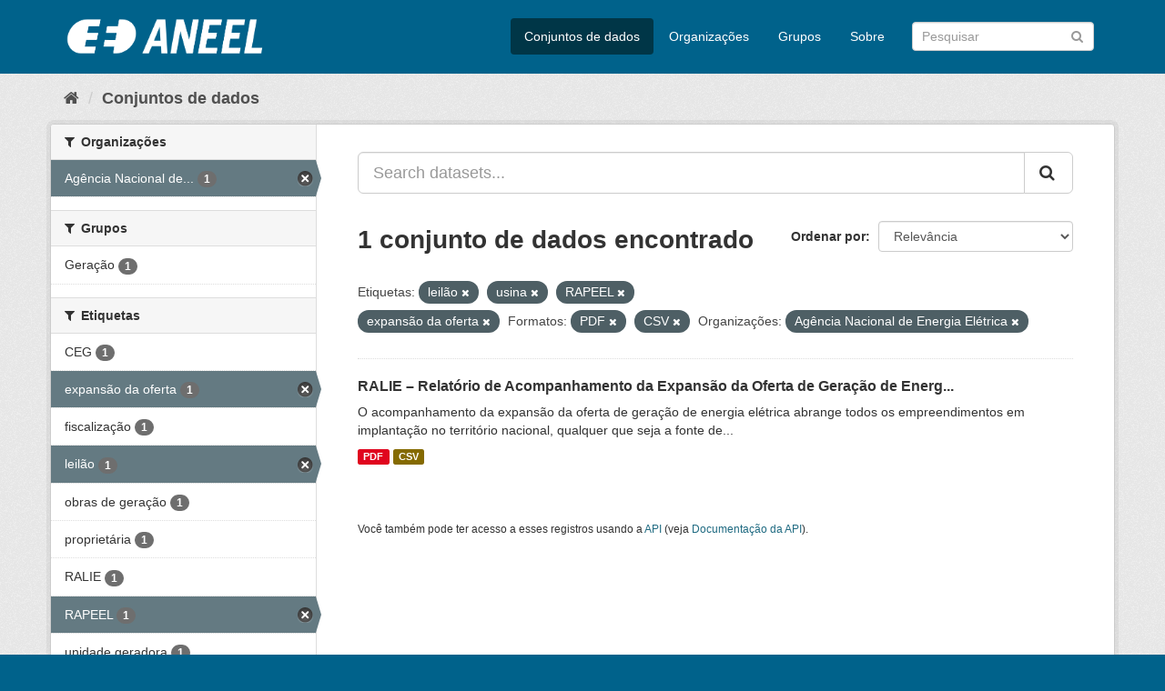

--- FILE ---
content_type: text/html; charset=utf-8
request_url: https://dadosabertos.aneel.gov.br/dataset/?tags=leil%C3%A3o&tags=usina&tags=RAPEEL&res_format=PDF&res_format=CSV&organization=agencia-nacional-de-energia-eletrica&tags=expans%C3%A3o+da+oferta
body_size: 4761
content:
<!DOCTYPE html>
<!--[if IE 9]> <html lang="pt_BR" class="ie9"> <![endif]-->
<!--[if gt IE 8]><!--> <html lang="pt_BR"> <!--<![endif]-->
  <head>
    <meta charset="utf-8" />
      <meta name="generator" content="ckan 2.9.4" />
      <meta name="viewport" content="width=device-width, initial-scale=1.0">
    <title>Conjunto de dados - Dados Abertos - Agência Nacional de Energia Elétrica</title>

    
    <link rel="shortcut icon" href="/base/images/ckan.ico" />
    
      
      
      
      
    

    
      
      
    

    
    <link href="/webassets/base/4930eb44_main.css" rel="stylesheet"/><style>
        /* Remover foto em destaque */
.homepage section.featured.media-overlay {
display: none;
}

.account-masthead {
display: none;
}
      </style>
    
  </head>

  
  <body data-site-root="https://dadosabertos.aneel.gov.br/" data-locale-root="https://dadosabertos.aneel.gov.br/" >

    
    <div class="sr-only sr-only-focusable"><a href="#content">Pular para o conteúdo</a></div>
  

  
     
<div class="account-masthead">
  <div class="container">
     
    <nav class="account not-authed" aria-label="Account">
      <ul class="list-unstyled">
        
        <li><a href="/user/login">Entrar</a></li>
         
      </ul>
    </nav>
     
  </div>
</div>

<header class="navbar navbar-static-top masthead">
    
  <div class="container">
    <div class="navbar-right">
      <button data-target="#main-navigation-toggle" data-toggle="collapse" class="navbar-toggle collapsed" type="button" aria-label="expand or collapse" aria-expanded="false">
        <span class="sr-only">Toggle navigation</span>
        <span class="fa fa-bars"></span>
      </button>
    </div>
    <hgroup class="header-image navbar-left">
       
      <a class="logo" href="/"><img src="https://dadosabertos.aneel.gov.br/uploads/admin/2021-11-30-200336.148191MARCAS-ANEEL-021.png" alt="Dados Abertos - Agência Nacional de Energia Elétrica" title="Dados Abertos - Agência Nacional de Energia Elétrica" /></a>
       
    </hgroup>

    <div class="collapse navbar-collapse" id="main-navigation-toggle">
      
      <nav class="section navigation">
        <ul class="nav nav-pills">
            
		<li class="active"><a href="/dataset/">Conjuntos de dados</a></li><li><a href="/organization/">Organizações</a></li><li><a href="/group/">Grupos</a></li><li><a href="/about">Sobre</a></li>
	    
        </ul>
      </nav>
       
      <form class="section site-search simple-input" action="/dataset/" method="get">
        <div class="field">
          <label for="field-sitewide-search">Buscar conjunto de dados</label>
          <input id="field-sitewide-search" type="text" class="form-control" name="q" placeholder="Pesquisar" aria-label="Search datasets"/>
          <button class="btn-search" type="submit" aria-label="Submit"><i class="fa fa-search"></i></button>
        </div>
      </form>
      
    </div>
  </div>
</header>

  
    <div class="main">
      <div id="content" class="container">
        
          
            <div class="flash-messages">
              
                
              
            </div>
          

          
            <div class="toolbar" role="navigation" aria-label="Breadcrumb">
              
                
                  <ol class="breadcrumb">
                    
<li class="home"><a href="/" aria-label="Início"><i class="fa fa-home"></i><span> Início</span></a></li>
                    
  <li class="active"><a href="/dataset/">Conjuntos de dados</a></li>

                  </ol>
                
              
            </div>
          

          <div class="row wrapper">
            
            
            

            
              <aside class="secondary col-sm-3">
                
                
  <div class="filters">
    <div>
      
        

    
    
	
	    
	    
		<section class="module module-narrow module-shallow">
		    
			<h2 class="module-heading">
			    <i class="fa fa-filter"></i>
			    
			    Organizações
			</h2>
		    
		    
			
			    
				<nav aria-label="Organizações">
				    <ul class="list-unstyled nav nav-simple nav-facet">
					
					    
					    
					    
					    
					    <li class="nav-item active">
						<a href="/dataset/?tags=leil%C3%A3o&amp;tags=usina&amp;tags=RAPEEL&amp;tags=expans%C3%A3o+da+oferta&amp;res_format=PDF&amp;res_format=CSV" title="Agência Nacional de Energia Elétrica">
						    <span class="item-label">Agência Nacional de...</span>
						    <span class="hidden separator"> - </span>
						    <span class="item-count badge">1</span>
						</a>
					    </li>
					
				    </ul>
				</nav>

				<p class="module-footer">
				    
					
				    
				</p>
			    
			
		    
		</section>
	    
	
    

      
        

    
    
	
	    
	    
		<section class="module module-narrow module-shallow">
		    
			<h2 class="module-heading">
			    <i class="fa fa-filter"></i>
			    
			    Grupos
			</h2>
		    
		    
			
			    
				<nav aria-label="Grupos">
				    <ul class="list-unstyled nav nav-simple nav-facet">
					
					    
					    
					    
					    
					    <li class="nav-item">
						<a href="/dataset/?tags=leil%C3%A3o&amp;tags=usina&amp;tags=RAPEEL&amp;tags=expans%C3%A3o+da+oferta&amp;res_format=PDF&amp;res_format=CSV&amp;organization=agencia-nacional-de-energia-eletrica&amp;groups=geracao" title="">
						    <span class="item-label">Geração</span>
						    <span class="hidden separator"> - </span>
						    <span class="item-count badge">1</span>
						</a>
					    </li>
					
				    </ul>
				</nav>

				<p class="module-footer">
				    
					
				    
				</p>
			    
			
		    
		</section>
	    
	
    

      
        

    
    
	
	    
	    
		<section class="module module-narrow module-shallow">
		    
			<h2 class="module-heading">
			    <i class="fa fa-filter"></i>
			    
			    Etiquetas
			</h2>
		    
		    
			
			    
				<nav aria-label="Etiquetas">
				    <ul class="list-unstyled nav nav-simple nav-facet">
					
					    
					    
					    
					    
					    <li class="nav-item">
						<a href="/dataset/?tags=leil%C3%A3o&amp;tags=usina&amp;tags=RAPEEL&amp;tags=expans%C3%A3o+da+oferta&amp;res_format=PDF&amp;res_format=CSV&amp;organization=agencia-nacional-de-energia-eletrica&amp;tags=CEG" title="">
						    <span class="item-label">CEG</span>
						    <span class="hidden separator"> - </span>
						    <span class="item-count badge">1</span>
						</a>
					    </li>
					
					    
					    
					    
					    
					    <li class="nav-item active">
						<a href="/dataset/?tags=leil%C3%A3o&amp;tags=usina&amp;tags=RAPEEL&amp;res_format=PDF&amp;res_format=CSV&amp;organization=agencia-nacional-de-energia-eletrica" title="">
						    <span class="item-label">expansão da oferta</span>
						    <span class="hidden separator"> - </span>
						    <span class="item-count badge">1</span>
						</a>
					    </li>
					
					    
					    
					    
					    
					    <li class="nav-item">
						<a href="/dataset/?tags=leil%C3%A3o&amp;tags=usina&amp;tags=RAPEEL&amp;tags=expans%C3%A3o+da+oferta&amp;res_format=PDF&amp;res_format=CSV&amp;organization=agencia-nacional-de-energia-eletrica&amp;tags=fiscaliza%C3%A7%C3%A3o" title="">
						    <span class="item-label">fiscalização</span>
						    <span class="hidden separator"> - </span>
						    <span class="item-count badge">1</span>
						</a>
					    </li>
					
					    
					    
					    
					    
					    <li class="nav-item active">
						<a href="/dataset/?tags=usina&amp;tags=RAPEEL&amp;tags=expans%C3%A3o+da+oferta&amp;res_format=PDF&amp;res_format=CSV&amp;organization=agencia-nacional-de-energia-eletrica" title="">
						    <span class="item-label">leilão</span>
						    <span class="hidden separator"> - </span>
						    <span class="item-count badge">1</span>
						</a>
					    </li>
					
					    
					    
					    
					    
					    <li class="nav-item">
						<a href="/dataset/?tags=leil%C3%A3o&amp;tags=usina&amp;tags=RAPEEL&amp;tags=expans%C3%A3o+da+oferta&amp;res_format=PDF&amp;res_format=CSV&amp;organization=agencia-nacional-de-energia-eletrica&amp;tags=obras+de+gera%C3%A7%C3%A3o" title="">
						    <span class="item-label">obras de geração</span>
						    <span class="hidden separator"> - </span>
						    <span class="item-count badge">1</span>
						</a>
					    </li>
					
					    
					    
					    
					    
					    <li class="nav-item">
						<a href="/dataset/?tags=leil%C3%A3o&amp;tags=usina&amp;tags=RAPEEL&amp;tags=expans%C3%A3o+da+oferta&amp;res_format=PDF&amp;res_format=CSV&amp;organization=agencia-nacional-de-energia-eletrica&amp;tags=propriet%C3%A1ria" title="">
						    <span class="item-label">proprietária</span>
						    <span class="hidden separator"> - </span>
						    <span class="item-count badge">1</span>
						</a>
					    </li>
					
					    
					    
					    
					    
					    <li class="nav-item">
						<a href="/dataset/?tags=leil%C3%A3o&amp;tags=usina&amp;tags=RAPEEL&amp;tags=expans%C3%A3o+da+oferta&amp;res_format=PDF&amp;res_format=CSV&amp;organization=agencia-nacional-de-energia-eletrica&amp;tags=RALIE" title="">
						    <span class="item-label">RALIE</span>
						    <span class="hidden separator"> - </span>
						    <span class="item-count badge">1</span>
						</a>
					    </li>
					
					    
					    
					    
					    
					    <li class="nav-item active">
						<a href="/dataset/?tags=leil%C3%A3o&amp;tags=usina&amp;tags=expans%C3%A3o+da+oferta&amp;res_format=PDF&amp;res_format=CSV&amp;organization=agencia-nacional-de-energia-eletrica" title="">
						    <span class="item-label">RAPEEL</span>
						    <span class="hidden separator"> - </span>
						    <span class="item-count badge">1</span>
						</a>
					    </li>
					
					    
					    
					    
					    
					    <li class="nav-item">
						<a href="/dataset/?tags=leil%C3%A3o&amp;tags=usina&amp;tags=RAPEEL&amp;tags=expans%C3%A3o+da+oferta&amp;res_format=PDF&amp;res_format=CSV&amp;organization=agencia-nacional-de-energia-eletrica&amp;tags=unidade+geradora" title="">
						    <span class="item-label">unidade geradora</span>
						    <span class="hidden separator"> - </span>
						    <span class="item-count badge">1</span>
						</a>
					    </li>
					
					    
					    
					    
					    
					    <li class="nav-item active">
						<a href="/dataset/?tags=leil%C3%A3o&amp;tags=RAPEEL&amp;tags=expans%C3%A3o+da+oferta&amp;res_format=PDF&amp;res_format=CSV&amp;organization=agencia-nacional-de-energia-eletrica" title="">
						    <span class="item-label">usina</span>
						    <span class="hidden separator"> - </span>
						    <span class="item-count badge">1</span>
						</a>
					    </li>
					
				    </ul>
				</nav>

				<p class="module-footer">
				    
					
					    <a href="/dataset/?tags=leil%C3%A3o&amp;tags=usina&amp;tags=RAPEEL&amp;tags=expans%C3%A3o+da+oferta&amp;res_format=PDF&amp;res_format=CSV&amp;organization=agencia-nacional-de-energia-eletrica&amp;_tags_limit=0" class="read-more">Mostrar mais Etiquetas</a>
					
				    
				</p>
			    
			
		    
		</section>
	    
	
    

      
        

    
    
	
	    
	    
		<section class="module module-narrow module-shallow">
		    
			<h2 class="module-heading">
			    <i class="fa fa-filter"></i>
			    
			    Formatos
			</h2>
		    
		    
			
			    
				<nav aria-label="Formatos">
				    <ul class="list-unstyled nav nav-simple nav-facet">
					
					    
					    
					    
					    
					    <li class="nav-item active">
						<a href="/dataset/?tags=leil%C3%A3o&amp;tags=usina&amp;tags=RAPEEL&amp;tags=expans%C3%A3o+da+oferta&amp;res_format=PDF&amp;organization=agencia-nacional-de-energia-eletrica" title="">
						    <span class="item-label">CSV</span>
						    <span class="hidden separator"> - </span>
						    <span class="item-count badge">1</span>
						</a>
					    </li>
					
					    
					    
					    
					    
					    <li class="nav-item active">
						<a href="/dataset/?tags=leil%C3%A3o&amp;tags=usina&amp;tags=RAPEEL&amp;tags=expans%C3%A3o+da+oferta&amp;res_format=CSV&amp;organization=agencia-nacional-de-energia-eletrica" title="">
						    <span class="item-label">PDF</span>
						    <span class="hidden separator"> - </span>
						    <span class="item-count badge">1</span>
						</a>
					    </li>
					
				    </ul>
				</nav>

				<p class="module-footer">
				    
					
				    
				</p>
			    
			
		    
		</section>
	    
	
    

      
        

    
    
	
	    
	    
		<section class="module module-narrow module-shallow">
		    
			<h2 class="module-heading">
			    <i class="fa fa-filter"></i>
			    
			    Licenças
			</h2>
		    
		    
			
			    
				<nav aria-label="Licenças">
				    <ul class="list-unstyled nav nav-simple nav-facet">
					
					    
					    
					    
					    
					    <li class="nav-item">
						<a href="/dataset/?tags=leil%C3%A3o&amp;tags=usina&amp;tags=RAPEEL&amp;tags=expans%C3%A3o+da+oferta&amp;res_format=PDF&amp;res_format=CSV&amp;organization=agencia-nacional-de-energia-eletrica&amp;license_id=odc-odbl" title="Licença Aberta para Bases de Dados (ODbL) do Open Data Commons">
						    <span class="item-label">Licença Aberta para...</span>
						    <span class="hidden separator"> - </span>
						    <span class="item-count badge">1</span>
						</a>
					    </li>
					
				    </ul>
				</nav>

				<p class="module-footer">
				    
					
				    
				</p>
			    
			
		    
		</section>
	    
	
    

      
    </div>
    <a class="close no-text hide-filters"><i class="fa fa-times-circle"></i><span class="text">close</span></a>
  </div>

              </aside>
            

            
              <div class="primary col-sm-9 col-xs-12" role="main">
                
                
  <section class="module">
    <div class="module-content">
      
        
      
      
        
        
        







<form id="dataset-search-form" class="search-form" method="get" data-module="select-switch">

  
    <div class="input-group search-input-group">
      <input aria-label="Search datasets..." id="field-giant-search" type="text" class="form-control input-lg" name="q" value="" autocomplete="off" placeholder="Search datasets...">
      
      <span class="input-group-btn">
        <button class="btn btn-default btn-lg" type="submit" value="search" aria-label="Submit">
          <i class="fa fa-search"></i>
        </button>
      </span>
      
    </div>
  

  
    <span>
  
  

  
  
  
  <input type="hidden" name="tags" value="leilão" />
  
  
  
  
  
  <input type="hidden" name="tags" value="usina" />
  
  
  
  
  
  <input type="hidden" name="tags" value="RAPEEL" />
  
  
  
  
  
  <input type="hidden" name="tags" value="expansão da oferta" />
  
  
  
  
  
  <input type="hidden" name="res_format" value="PDF" />
  
  
  
  
  
  <input type="hidden" name="res_format" value="CSV" />
  
  
  
  
  
  <input type="hidden" name="organization" value="agencia-nacional-de-energia-eletrica" />
  
  
  
  </span>
  

  
    
      <div class="form-select form-group control-order-by">
        <label for="field-order-by">Ordenar por</label>
        <select id="field-order-by" name="sort" class="form-control">
          
            
              <option value="score desc, metadata_modified desc" selected="selected">Relevância</option>
            
          
            
              <option value="title_string asc">Nome Crescente</option>
            
          
            
              <option value="title_string desc">Nome Descrescente</option>
            
          
            
              <option value="metadata_modified desc">Modificada pela última vez</option>
            
          
            
              <option value="views_recent desc">Popular</option>
            
          
        </select>
        
        <button class="btn btn-default js-hide" type="submit">Ir</button>
        
      </div>
    
  

  
    
      <h1>

  
  
  
  

1 conjunto de dados encontrado</h1>
    
  

  
    
      <p class="filter-list">
        
          
          <span class="facet">Etiquetas:</span>
          
            <span class="filtered pill">leilão
              <a href="/dataset/?tags=usina&amp;tags=RAPEEL&amp;tags=expans%C3%A3o+da+oferta&amp;res_format=PDF&amp;res_format=CSV&amp;organization=agencia-nacional-de-energia-eletrica" class="remove" title="Remover"><i class="fa fa-times"></i></a>
            </span>
          
            <span class="filtered pill">usina
              <a href="/dataset/?tags=leil%C3%A3o&amp;tags=RAPEEL&amp;tags=expans%C3%A3o+da+oferta&amp;res_format=PDF&amp;res_format=CSV&amp;organization=agencia-nacional-de-energia-eletrica" class="remove" title="Remover"><i class="fa fa-times"></i></a>
            </span>
          
            <span class="filtered pill">RAPEEL
              <a href="/dataset/?tags=leil%C3%A3o&amp;tags=usina&amp;tags=expans%C3%A3o+da+oferta&amp;res_format=PDF&amp;res_format=CSV&amp;organization=agencia-nacional-de-energia-eletrica" class="remove" title="Remover"><i class="fa fa-times"></i></a>
            </span>
          
            <span class="filtered pill">expansão da oferta
              <a href="/dataset/?tags=leil%C3%A3o&amp;tags=usina&amp;tags=RAPEEL&amp;res_format=PDF&amp;res_format=CSV&amp;organization=agencia-nacional-de-energia-eletrica" class="remove" title="Remover"><i class="fa fa-times"></i></a>
            </span>
          
        
          
          <span class="facet">Formatos:</span>
          
            <span class="filtered pill">PDF
              <a href="/dataset/?tags=leil%C3%A3o&amp;tags=usina&amp;tags=RAPEEL&amp;tags=expans%C3%A3o+da+oferta&amp;res_format=CSV&amp;organization=agencia-nacional-de-energia-eletrica" class="remove" title="Remover"><i class="fa fa-times"></i></a>
            </span>
          
            <span class="filtered pill">CSV
              <a href="/dataset/?tags=leil%C3%A3o&amp;tags=usina&amp;tags=RAPEEL&amp;tags=expans%C3%A3o+da+oferta&amp;res_format=PDF&amp;organization=agencia-nacional-de-energia-eletrica" class="remove" title="Remover"><i class="fa fa-times"></i></a>
            </span>
          
        
          
          <span class="facet">Organizações:</span>
          
            <span class="filtered pill">Agência Nacional de Energia Elétrica
              <a href="/dataset/?tags=leil%C3%A3o&amp;tags=usina&amp;tags=RAPEEL&amp;tags=expans%C3%A3o+da+oferta&amp;res_format=PDF&amp;res_format=CSV" class="remove" title="Remover"><i class="fa fa-times"></i></a>
            </span>
          
        
      </p>
      <a class="show-filters btn btn-default">Filtrar Resultados</a>
    
  

</form>




      
      
        

  
    <ul class="dataset-list list-unstyled">
    	
	      
	        






  <li class="dataset-item">
    
      <div class="dataset-content">
        
          <h2 class="dataset-heading">
            
              
            
            
		<a href="/dataset/ralie-relatorio-de-acompanhamento-da-expansao-da-oferta-de-geracao-de-energia-eletrica">RALIE – Relatório de Acompanhamento da Expansão da Oferta de Geração de Energ...</a>
            
            
              
              
            
          </h2>
        
        
          
        
        
          
            <div>O acompanhamento da expansão da oferta de geração de energia elétrica abrange todos os empreendimentos em implantação no território nacional, qualquer que seja a fonte de...</div>
          
        
      </div>
      
        
          
            <ul class="dataset-resources list-unstyled">
              
                
                <li>
                  <a href="/dataset/ralie-relatorio-de-acompanhamento-da-expansao-da-oferta-de-geracao-de-energia-eletrica" class="label label-default" data-format="pdf">PDF</a>
                </li>
                
                <li>
                  <a href="/dataset/ralie-relatorio-de-acompanhamento-da-expansao-da-oferta-de-geracao-de-energia-eletrica" class="label label-default" data-format="csv">CSV</a>
                </li>
                
              
            </ul>
          
        
      
    
  </li>

	      
	    
    </ul>
  

      
    </div>

    
      
    
  </section>

  
    <section class="module">
      <div class="module-content">
        
          <small>
            
            
            
           Você também pode ter acesso a esses registros usando a <a href="/api/3">API</a> (veja <a href="http://docs.ckan.org/en/2.9/api/">Documentação da API</a>). 
          </small>
        
      </div>
    </section>
  

              </div>
            
          </div>
        
      </div>
    </div>
  
    <footer class="site-footer">
  <div class="container">
    
    <div class="row">
      <div class="col-md-8 footer-links">
        
          <ul class="list-unstyled">
            
              <li><a href="/about">Sobre Dados Abertos - Agência Nacional de Energia Elétrica</a></li>
            
          </ul>
          <ul class="list-unstyled">
            
              
              <li><a href="http://docs.ckan.org/en/2.9/api/">API do CKAN</a></li>
              <li><a href="http://www.ckan.org/">Associação CKAN</a></li>
              <li><a href="http://www.opendefinition.org/okd/"><img src="/base/images/od_80x15_blue.png" alt="Open Data"></a></li>
            
          </ul>
        
      </div>
      <div class="col-md-4 attribution">
        
          <p><strong>Impulsionado por</strong> <a class="hide-text ckan-footer-logo" href="http://ckan.org">CKAN</a></p>
        
        
          
<form class="form-inline form-select lang-select" action="/util/redirect" data-module="select-switch" method="POST">
  <label for="field-lang-select">Idioma</label>
  <select id="field-lang-select" name="url" data-module="autocomplete" data-module-dropdown-class="lang-dropdown" data-module-container-class="lang-container">
    
      <option value="/pt_BR/dataset/?tags=leil%C3%A3o&amp;tags=usina&amp;tags=RAPEEL&amp;res_format=PDF&amp;res_format=CSV&amp;organization=agencia-nacional-de-energia-eletrica&amp;tags=expans%C3%A3o+da+oferta" selected="selected">
        português (Brasil)
      </option>
    
  </select>
  <button class="btn btn-default js-hide" type="submit">Ir</button>
</form>
        
      </div>
    </div>
    
  </div>

  
    
  
</footer>
  
  
  
  
    
  
  
    

      

    
    
    <link href="/webassets/vendor/f3b8236b_select2.css" rel="stylesheet"/>
<link href="/webassets/vendor/0b01aef1_font-awesome.css" rel="stylesheet"/>
    <script src="/webassets/vendor/d8ae4bed_jquery.js" type="text/javascript"></script>
<script src="/webassets/vendor/fb6095a0_vendor.js" type="text/javascript"></script>
<script src="/webassets/vendor/580fa18d_bootstrap.js" type="text/javascript"></script>
<script src="/webassets/base/5f5a82bb_main.js" type="text/javascript"></script>
<script src="/webassets/base/919ae274_ckan.js" type="text/javascript"></script>
<script src="/webassets/base/cd2c0272_tracking.js" type="text/javascript"></script>
  </body>
</html>